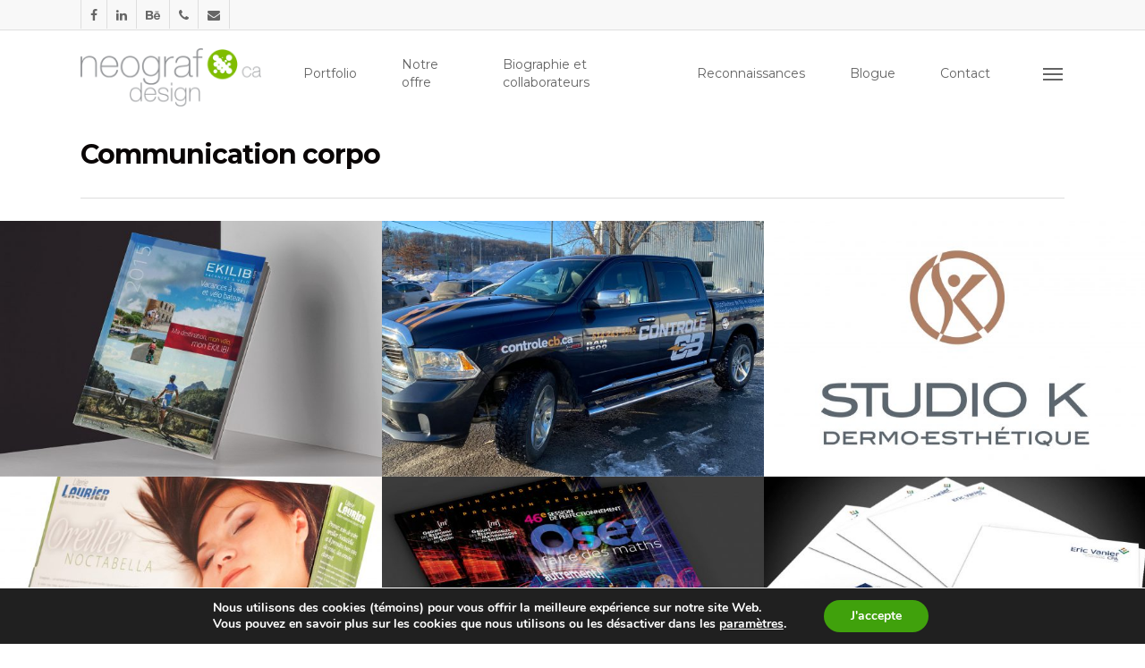

--- FILE ---
content_type: text/html; charset=UTF-8
request_url: https://www.neograf.ca/project-type/communication-corpo/
body_size: 16167
content:
<!DOCTYPE html>

<html lang="fr-CA" class="no-js">
<head>
	
	<meta charset="UTF-8">
	
	<meta name="viewport" content="width=device-width, initial-scale=1, maximum-scale=1, user-scalable=0" /><meta name='robots' content='index, follow, max-image-preview:large, max-snippet:-1, max-video-preview:-1' />
	<style>img:is([sizes="auto" i], [sizes^="auto," i]) { contain-intrinsic-size: 3000px 1500px }</style>
	
	<!-- This site is optimized with the Yoast SEO plugin v23.4 - https://yoast.com/wordpress/plugins/seo/ -->
	<title>Communication corpo Archives &#8226; Neograf Design</title>
	<link rel="canonical" href="https://www.neograf.ca/project-type/communication-corpo/" />
	<link rel="next" href="https://www.neograf.ca/project-type/communication-corpo/page/2/" />
	<meta property="og:locale" content="fr_CA" />
	<meta property="og:type" content="article" />
	<meta property="og:title" content="Communication corpo Archives &#8226; Neograf Design" />
	<meta property="og:url" content="https://www.neograf.ca/project-type/communication-corpo/" />
	<meta property="og:site_name" content="Neograf Design" />
	<meta property="og:image" content="https://www.neograf.ca/wp-content/uploads/2020/10/logo-fb.png" />
	<meta property="og:image:width" content="1200" />
	<meta property="og:image:height" content="630" />
	<meta property="og:image:type" content="image/png" />
	<meta name="twitter:card" content="summary_large_image" />
	<script type="application/ld+json" class="yoast-schema-graph">{"@context":"https://schema.org","@graph":[{"@type":"CollectionPage","@id":"https://www.neograf.ca/project-type/communication-corpo/","url":"https://www.neograf.ca/project-type/communication-corpo/","name":"Communication corpo Archives &#8226; Neograf Design","isPartOf":{"@id":"https://www.neograf.ca/#website"},"primaryImageOfPage":{"@id":"https://www.neograf.ca/project-type/communication-corpo/#primaryimage"},"image":{"@id":"https://www.neograf.ca/project-type/communication-corpo/#primaryimage"},"thumbnailUrl":"https://www.neograf.ca/wp-content/uploads/2021/02/Ekilib-branding-imprime-brochure-scaled.jpg","breadcrumb":{"@id":"https://www.neograf.ca/project-type/communication-corpo/#breadcrumb"},"inLanguage":"fr-CA"},{"@type":"ImageObject","inLanguage":"fr-CA","@id":"https://www.neograf.ca/project-type/communication-corpo/#primaryimage","url":"https://www.neograf.ca/wp-content/uploads/2021/02/Ekilib-branding-imprime-brochure-scaled.jpg","contentUrl":"https://www.neograf.ca/wp-content/uploads/2021/02/Ekilib-branding-imprime-brochure-scaled.jpg","width":2560,"height":1440},{"@type":"BreadcrumbList","@id":"https://www.neograf.ca/project-type/communication-corpo/#breadcrumb","itemListElement":[{"@type":"ListItem","position":1,"name":"Accueil","item":"https://www.neograf.ca/"},{"@type":"ListItem","position":2,"name":"Communication corpo"}]},{"@type":"WebSite","@id":"https://www.neograf.ca/#website","url":"https://www.neograf.ca/","name":"Neograf Design","description":"Partenaire de votre imaginaire!","publisher":{"@id":"https://www.neograf.ca/#organization"},"potentialAction":[{"@type":"SearchAction","target":{"@type":"EntryPoint","urlTemplate":"https://www.neograf.ca/?s={search_term_string}"},"query-input":{"@type":"PropertyValueSpecification","valueRequired":true,"valueName":"search_term_string"}}],"inLanguage":"fr-CA"},{"@type":"Organization","@id":"https://www.neograf.ca/#organization","name":"Neograf Design","url":"https://www.neograf.ca/","logo":{"@type":"ImageObject","inLanguage":"fr-CA","@id":"https://www.neograf.ca/#/schema/logo/image/","url":"https://www.neograf.ca/wp-content/uploads/2020/01/neograf-logo.png","contentUrl":"https://www.neograf.ca/wp-content/uploads/2020/01/neograf-logo.png","width":434,"height":140,"caption":"Neograf Design"},"image":{"@id":"https://www.neograf.ca/#/schema/logo/image/"},"sameAs":["https://www.facebook.com/Neograf-Design-inc-124856650906478/","https://www.linkedin.com/in/neografdesign/"]}]}</script>
	<!-- / Yoast SEO plugin. -->


<link rel='dns-prefetch' href='//fonts.googleapis.com' />
<link rel="alternate" type="application/rss+xml" title="Neograf Design &raquo; Flux" href="https://www.neograf.ca/feed/" />
<link rel="alternate" type="application/rss+xml" title="Neograf Design &raquo; Flux des commentaires" href="https://www.neograf.ca/comments/feed/" />
<link rel="alternate" type="application/rss+xml" title="Flux pour Neograf Design &raquo; Communication corpo Project Category" href="https://www.neograf.ca/project-type/communication-corpo/feed/" />
<script type="text/javascript">
/* <![CDATA[ */
window._wpemojiSettings = {"baseUrl":"https:\/\/s.w.org\/images\/core\/emoji\/15.0.3\/72x72\/","ext":".png","svgUrl":"https:\/\/s.w.org\/images\/core\/emoji\/15.0.3\/svg\/","svgExt":".svg","source":{"concatemoji":"https:\/\/www.neograf.ca\/wp-includes\/js\/wp-emoji-release.min.js?ver=141a8c72544d29fa7b42bc6d4117a7c0"}};
/*! This file is auto-generated */
!function(i,n){var o,s,e;function c(e){try{var t={supportTests:e,timestamp:(new Date).valueOf()};sessionStorage.setItem(o,JSON.stringify(t))}catch(e){}}function p(e,t,n){e.clearRect(0,0,e.canvas.width,e.canvas.height),e.fillText(t,0,0);var t=new Uint32Array(e.getImageData(0,0,e.canvas.width,e.canvas.height).data),r=(e.clearRect(0,0,e.canvas.width,e.canvas.height),e.fillText(n,0,0),new Uint32Array(e.getImageData(0,0,e.canvas.width,e.canvas.height).data));return t.every(function(e,t){return e===r[t]})}function u(e,t,n){switch(t){case"flag":return n(e,"\ud83c\udff3\ufe0f\u200d\u26a7\ufe0f","\ud83c\udff3\ufe0f\u200b\u26a7\ufe0f")?!1:!n(e,"\ud83c\uddfa\ud83c\uddf3","\ud83c\uddfa\u200b\ud83c\uddf3")&&!n(e,"\ud83c\udff4\udb40\udc67\udb40\udc62\udb40\udc65\udb40\udc6e\udb40\udc67\udb40\udc7f","\ud83c\udff4\u200b\udb40\udc67\u200b\udb40\udc62\u200b\udb40\udc65\u200b\udb40\udc6e\u200b\udb40\udc67\u200b\udb40\udc7f");case"emoji":return!n(e,"\ud83d\udc26\u200d\u2b1b","\ud83d\udc26\u200b\u2b1b")}return!1}function f(e,t,n){var r="undefined"!=typeof WorkerGlobalScope&&self instanceof WorkerGlobalScope?new OffscreenCanvas(300,150):i.createElement("canvas"),a=r.getContext("2d",{willReadFrequently:!0}),o=(a.textBaseline="top",a.font="600 32px Arial",{});return e.forEach(function(e){o[e]=t(a,e,n)}),o}function t(e){var t=i.createElement("script");t.src=e,t.defer=!0,i.head.appendChild(t)}"undefined"!=typeof Promise&&(o="wpEmojiSettingsSupports",s=["flag","emoji"],n.supports={everything:!0,everythingExceptFlag:!0},e=new Promise(function(e){i.addEventListener("DOMContentLoaded",e,{once:!0})}),new Promise(function(t){var n=function(){try{var e=JSON.parse(sessionStorage.getItem(o));if("object"==typeof e&&"number"==typeof e.timestamp&&(new Date).valueOf()<e.timestamp+604800&&"object"==typeof e.supportTests)return e.supportTests}catch(e){}return null}();if(!n){if("undefined"!=typeof Worker&&"undefined"!=typeof OffscreenCanvas&&"undefined"!=typeof URL&&URL.createObjectURL&&"undefined"!=typeof Blob)try{var e="postMessage("+f.toString()+"("+[JSON.stringify(s),u.toString(),p.toString()].join(",")+"));",r=new Blob([e],{type:"text/javascript"}),a=new Worker(URL.createObjectURL(r),{name:"wpTestEmojiSupports"});return void(a.onmessage=function(e){c(n=e.data),a.terminate(),t(n)})}catch(e){}c(n=f(s,u,p))}t(n)}).then(function(e){for(var t in e)n.supports[t]=e[t],n.supports.everything=n.supports.everything&&n.supports[t],"flag"!==t&&(n.supports.everythingExceptFlag=n.supports.everythingExceptFlag&&n.supports[t]);n.supports.everythingExceptFlag=n.supports.everythingExceptFlag&&!n.supports.flag,n.DOMReady=!1,n.readyCallback=function(){n.DOMReady=!0}}).then(function(){return e}).then(function(){var e;n.supports.everything||(n.readyCallback(),(e=n.source||{}).concatemoji?t(e.concatemoji):e.wpemoji&&e.twemoji&&(t(e.twemoji),t(e.wpemoji)))}))}((window,document),window._wpemojiSettings);
/* ]]> */
</script>
<style id='wp-emoji-styles-inline-css' type='text/css'>

	img.wp-smiley, img.emoji {
		display: inline !important;
		border: none !important;
		box-shadow: none !important;
		height: 1em !important;
		width: 1em !important;
		margin: 0 0.07em !important;
		vertical-align: -0.1em !important;
		background: none !important;
		padding: 0 !important;
	}
</style>
<link rel='stylesheet' id='wp-block-library-css' href='https://www.neograf.ca/wp-includes/css/dist/block-library/style.min.css?ver=141a8c72544d29fa7b42bc6d4117a7c0' type='text/css' media='all' />
<style id='classic-theme-styles-inline-css' type='text/css'>
/*! This file is auto-generated */
.wp-block-button__link{color:#fff;background-color:#32373c;border-radius:9999px;box-shadow:none;text-decoration:none;padding:calc(.667em + 2px) calc(1.333em + 2px);font-size:1.125em}.wp-block-file__button{background:#32373c;color:#fff;text-decoration:none}
</style>
<style id='global-styles-inline-css' type='text/css'>
:root{--wp--preset--aspect-ratio--square: 1;--wp--preset--aspect-ratio--4-3: 4/3;--wp--preset--aspect-ratio--3-4: 3/4;--wp--preset--aspect-ratio--3-2: 3/2;--wp--preset--aspect-ratio--2-3: 2/3;--wp--preset--aspect-ratio--16-9: 16/9;--wp--preset--aspect-ratio--9-16: 9/16;--wp--preset--color--black: #000000;--wp--preset--color--cyan-bluish-gray: #abb8c3;--wp--preset--color--white: #ffffff;--wp--preset--color--pale-pink: #f78da7;--wp--preset--color--vivid-red: #cf2e2e;--wp--preset--color--luminous-vivid-orange: #ff6900;--wp--preset--color--luminous-vivid-amber: #fcb900;--wp--preset--color--light-green-cyan: #7bdcb5;--wp--preset--color--vivid-green-cyan: #00d084;--wp--preset--color--pale-cyan-blue: #8ed1fc;--wp--preset--color--vivid-cyan-blue: #0693e3;--wp--preset--color--vivid-purple: #9b51e0;--wp--preset--gradient--vivid-cyan-blue-to-vivid-purple: linear-gradient(135deg,rgba(6,147,227,1) 0%,rgb(155,81,224) 100%);--wp--preset--gradient--light-green-cyan-to-vivid-green-cyan: linear-gradient(135deg,rgb(122,220,180) 0%,rgb(0,208,130) 100%);--wp--preset--gradient--luminous-vivid-amber-to-luminous-vivid-orange: linear-gradient(135deg,rgba(252,185,0,1) 0%,rgba(255,105,0,1) 100%);--wp--preset--gradient--luminous-vivid-orange-to-vivid-red: linear-gradient(135deg,rgba(255,105,0,1) 0%,rgb(207,46,46) 100%);--wp--preset--gradient--very-light-gray-to-cyan-bluish-gray: linear-gradient(135deg,rgb(238,238,238) 0%,rgb(169,184,195) 100%);--wp--preset--gradient--cool-to-warm-spectrum: linear-gradient(135deg,rgb(74,234,220) 0%,rgb(151,120,209) 20%,rgb(207,42,186) 40%,rgb(238,44,130) 60%,rgb(251,105,98) 80%,rgb(254,248,76) 100%);--wp--preset--gradient--blush-light-purple: linear-gradient(135deg,rgb(255,206,236) 0%,rgb(152,150,240) 100%);--wp--preset--gradient--blush-bordeaux: linear-gradient(135deg,rgb(254,205,165) 0%,rgb(254,45,45) 50%,rgb(107,0,62) 100%);--wp--preset--gradient--luminous-dusk: linear-gradient(135deg,rgb(255,203,112) 0%,rgb(199,81,192) 50%,rgb(65,88,208) 100%);--wp--preset--gradient--pale-ocean: linear-gradient(135deg,rgb(255,245,203) 0%,rgb(182,227,212) 50%,rgb(51,167,181) 100%);--wp--preset--gradient--electric-grass: linear-gradient(135deg,rgb(202,248,128) 0%,rgb(113,206,126) 100%);--wp--preset--gradient--midnight: linear-gradient(135deg,rgb(2,3,129) 0%,rgb(40,116,252) 100%);--wp--preset--font-size--small: 13px;--wp--preset--font-size--medium: 20px;--wp--preset--font-size--large: 36px;--wp--preset--font-size--x-large: 42px;--wp--preset--spacing--20: 0.44rem;--wp--preset--spacing--30: 0.67rem;--wp--preset--spacing--40: 1rem;--wp--preset--spacing--50: 1.5rem;--wp--preset--spacing--60: 2.25rem;--wp--preset--spacing--70: 3.38rem;--wp--preset--spacing--80: 5.06rem;--wp--preset--shadow--natural: 6px 6px 9px rgba(0, 0, 0, 0.2);--wp--preset--shadow--deep: 12px 12px 50px rgba(0, 0, 0, 0.4);--wp--preset--shadow--sharp: 6px 6px 0px rgba(0, 0, 0, 0.2);--wp--preset--shadow--outlined: 6px 6px 0px -3px rgba(255, 255, 255, 1), 6px 6px rgba(0, 0, 0, 1);--wp--preset--shadow--crisp: 6px 6px 0px rgba(0, 0, 0, 1);}:where(.is-layout-flex){gap: 0.5em;}:where(.is-layout-grid){gap: 0.5em;}body .is-layout-flex{display: flex;}.is-layout-flex{flex-wrap: wrap;align-items: center;}.is-layout-flex > :is(*, div){margin: 0;}body .is-layout-grid{display: grid;}.is-layout-grid > :is(*, div){margin: 0;}:where(.wp-block-columns.is-layout-flex){gap: 2em;}:where(.wp-block-columns.is-layout-grid){gap: 2em;}:where(.wp-block-post-template.is-layout-flex){gap: 1.25em;}:where(.wp-block-post-template.is-layout-grid){gap: 1.25em;}.has-black-color{color: var(--wp--preset--color--black) !important;}.has-cyan-bluish-gray-color{color: var(--wp--preset--color--cyan-bluish-gray) !important;}.has-white-color{color: var(--wp--preset--color--white) !important;}.has-pale-pink-color{color: var(--wp--preset--color--pale-pink) !important;}.has-vivid-red-color{color: var(--wp--preset--color--vivid-red) !important;}.has-luminous-vivid-orange-color{color: var(--wp--preset--color--luminous-vivid-orange) !important;}.has-luminous-vivid-amber-color{color: var(--wp--preset--color--luminous-vivid-amber) !important;}.has-light-green-cyan-color{color: var(--wp--preset--color--light-green-cyan) !important;}.has-vivid-green-cyan-color{color: var(--wp--preset--color--vivid-green-cyan) !important;}.has-pale-cyan-blue-color{color: var(--wp--preset--color--pale-cyan-blue) !important;}.has-vivid-cyan-blue-color{color: var(--wp--preset--color--vivid-cyan-blue) !important;}.has-vivid-purple-color{color: var(--wp--preset--color--vivid-purple) !important;}.has-black-background-color{background-color: var(--wp--preset--color--black) !important;}.has-cyan-bluish-gray-background-color{background-color: var(--wp--preset--color--cyan-bluish-gray) !important;}.has-white-background-color{background-color: var(--wp--preset--color--white) !important;}.has-pale-pink-background-color{background-color: var(--wp--preset--color--pale-pink) !important;}.has-vivid-red-background-color{background-color: var(--wp--preset--color--vivid-red) !important;}.has-luminous-vivid-orange-background-color{background-color: var(--wp--preset--color--luminous-vivid-orange) !important;}.has-luminous-vivid-amber-background-color{background-color: var(--wp--preset--color--luminous-vivid-amber) !important;}.has-light-green-cyan-background-color{background-color: var(--wp--preset--color--light-green-cyan) !important;}.has-vivid-green-cyan-background-color{background-color: var(--wp--preset--color--vivid-green-cyan) !important;}.has-pale-cyan-blue-background-color{background-color: var(--wp--preset--color--pale-cyan-blue) !important;}.has-vivid-cyan-blue-background-color{background-color: var(--wp--preset--color--vivid-cyan-blue) !important;}.has-vivid-purple-background-color{background-color: var(--wp--preset--color--vivid-purple) !important;}.has-black-border-color{border-color: var(--wp--preset--color--black) !important;}.has-cyan-bluish-gray-border-color{border-color: var(--wp--preset--color--cyan-bluish-gray) !important;}.has-white-border-color{border-color: var(--wp--preset--color--white) !important;}.has-pale-pink-border-color{border-color: var(--wp--preset--color--pale-pink) !important;}.has-vivid-red-border-color{border-color: var(--wp--preset--color--vivid-red) !important;}.has-luminous-vivid-orange-border-color{border-color: var(--wp--preset--color--luminous-vivid-orange) !important;}.has-luminous-vivid-amber-border-color{border-color: var(--wp--preset--color--luminous-vivid-amber) !important;}.has-light-green-cyan-border-color{border-color: var(--wp--preset--color--light-green-cyan) !important;}.has-vivid-green-cyan-border-color{border-color: var(--wp--preset--color--vivid-green-cyan) !important;}.has-pale-cyan-blue-border-color{border-color: var(--wp--preset--color--pale-cyan-blue) !important;}.has-vivid-cyan-blue-border-color{border-color: var(--wp--preset--color--vivid-cyan-blue) !important;}.has-vivid-purple-border-color{border-color: var(--wp--preset--color--vivid-purple) !important;}.has-vivid-cyan-blue-to-vivid-purple-gradient-background{background: var(--wp--preset--gradient--vivid-cyan-blue-to-vivid-purple) !important;}.has-light-green-cyan-to-vivid-green-cyan-gradient-background{background: var(--wp--preset--gradient--light-green-cyan-to-vivid-green-cyan) !important;}.has-luminous-vivid-amber-to-luminous-vivid-orange-gradient-background{background: var(--wp--preset--gradient--luminous-vivid-amber-to-luminous-vivid-orange) !important;}.has-luminous-vivid-orange-to-vivid-red-gradient-background{background: var(--wp--preset--gradient--luminous-vivid-orange-to-vivid-red) !important;}.has-very-light-gray-to-cyan-bluish-gray-gradient-background{background: var(--wp--preset--gradient--very-light-gray-to-cyan-bluish-gray) !important;}.has-cool-to-warm-spectrum-gradient-background{background: var(--wp--preset--gradient--cool-to-warm-spectrum) !important;}.has-blush-light-purple-gradient-background{background: var(--wp--preset--gradient--blush-light-purple) !important;}.has-blush-bordeaux-gradient-background{background: var(--wp--preset--gradient--blush-bordeaux) !important;}.has-luminous-dusk-gradient-background{background: var(--wp--preset--gradient--luminous-dusk) !important;}.has-pale-ocean-gradient-background{background: var(--wp--preset--gradient--pale-ocean) !important;}.has-electric-grass-gradient-background{background: var(--wp--preset--gradient--electric-grass) !important;}.has-midnight-gradient-background{background: var(--wp--preset--gradient--midnight) !important;}.has-small-font-size{font-size: var(--wp--preset--font-size--small) !important;}.has-medium-font-size{font-size: var(--wp--preset--font-size--medium) !important;}.has-large-font-size{font-size: var(--wp--preset--font-size--large) !important;}.has-x-large-font-size{font-size: var(--wp--preset--font-size--x-large) !important;}
:where(.wp-block-post-template.is-layout-flex){gap: 1.25em;}:where(.wp-block-post-template.is-layout-grid){gap: 1.25em;}
:where(.wp-block-columns.is-layout-flex){gap: 2em;}:where(.wp-block-columns.is-layout-grid){gap: 2em;}
:root :where(.wp-block-pullquote){font-size: 1.5em;line-height: 1.6;}
</style>
<link rel='stylesheet' id='contact-form-7-css' href='https://www.neograf.ca/wp-content/plugins/contact-form-7/includes/css/styles.css?ver=5.8' type='text/css' media='all' />
<link rel='stylesheet' id='nectar-slider-css' href='https://www.neograf.ca/wp-content/plugins/salient-nectar-slider/css/nectar-slider.css?ver=1.4' type='text/css' media='all' />
<link rel='stylesheet' id='nectar-portfolio-css' href='https://www.neograf.ca/wp-content/plugins/salient-portfolio/css/portfolio.css?ver=1.4' type='text/css' media='all' />
<link rel='stylesheet' id='salient-social-css' href='https://www.neograf.ca/wp-content/plugins/salient-social/css/style.css?ver=1.1' type='text/css' media='all' />
<style id='salient-social-inline-css' type='text/css'>

  .sharing-default-minimal .nectar-love.loved,
  body .nectar-social[data-color-override="override"].fixed > a:before, 
  body .nectar-social[data-color-override="override"].fixed .nectar-social-inner a,
  .sharing-default-minimal .nectar-social[data-color-override="override"] .nectar-social-inner a:hover {
    background-color: #81bd41;
  }
  .nectar-social.hover .nectar-love.loved,
  .nectar-social.hover > .nectar-love-button a:hover,
  .nectar-social[data-color-override="override"].hover > div a:hover,
  #single-below-header .nectar-social[data-color-override="override"].hover > div a:hover,
  .nectar-social[data-color-override="override"].hover .share-btn:hover,
  .sharing-default-minimal .nectar-social[data-color-override="override"] .nectar-social-inner a {
    border-color: #81bd41;
  }
  #single-below-header .nectar-social.hover .nectar-love.loved i,
  #single-below-header .nectar-social.hover[data-color-override="override"] a:hover,
  #single-below-header .nectar-social.hover[data-color-override="override"] a:hover i,
  #single-below-header .nectar-social.hover .nectar-love-button a:hover i,
  .nectar-love:hover i,
  .hover .nectar-love:hover .total_loves,
  .nectar-love.loved i,
  .nectar-social.hover .nectar-love.loved .total_loves,
  .nectar-social.hover .share-btn:hover, 
  .nectar-social[data-color-override="override"].hover .nectar-social-inner a:hover,
  .nectar-social[data-color-override="override"].hover > div:hover span,
  .sharing-default-minimal .nectar-social[data-color-override="override"] .nectar-social-inner a:not(:hover) i,
  .sharing-default-minimal .nectar-social[data-color-override="override"] .nectar-social-inner a:not(:hover) {
    color: #81bd41;
  }
</style>
<link rel='stylesheet' id='ppress-frontend-css' href='https://www.neograf.ca/wp-content/plugins/wp-user-avatar/assets/css/frontend.min.css?ver=4.13.4' type='text/css' media='all' />
<link rel='stylesheet' id='ppress-flatpickr-css' href='https://www.neograf.ca/wp-content/plugins/wp-user-avatar/assets/flatpickr/flatpickr.min.css?ver=4.13.4' type='text/css' media='all' />
<link rel='stylesheet' id='ppress-select2-css' href='https://www.neograf.ca/wp-content/plugins/wp-user-avatar/assets/select2/select2.min.css?ver=141a8c72544d29fa7b42bc6d4117a7c0' type='text/css' media='all' />
<link rel='stylesheet' id='font-awesome-css' href='https://www.neograf.ca/wp-content/themes/salient/css/font-awesome.min.css?ver=4.6.4' type='text/css' media='all' />
<link rel='stylesheet' id='salient-grid-system-css' href='https://www.neograf.ca/wp-content/themes/salient/css/grid-system.css?ver=11.0.4' type='text/css' media='all' />
<link rel='stylesheet' id='main-styles-css' href='https://www.neograf.ca/wp-content/themes/salient/css/style.css?ver=11.0.4' type='text/css' media='all' />
<style id='main-styles-inline-css' type='text/css'>
html:not(.page-trans-loaded) { background-color: #ffffff; }
</style>
<link rel='stylesheet' id='nectar-header-secondary-nav-css' href='https://www.neograf.ca/wp-content/themes/salient/css/header/header-secondary-nav.css?ver=11.0.4' type='text/css' media='all' />
<link rel='stylesheet' id='nectar-header-perma-transparent-css' href='https://www.neograf.ca/wp-content/themes/salient/css/header/header-perma-transparent.css?ver=11.0.4' type='text/css' media='all' />
<link rel='stylesheet' id='nectar-ocm-fullscreen-css' href='https://www.neograf.ca/wp-content/themes/salient/css/off-canvas/fullscreen.css?ver=11.0.4' type='text/css' media='all' />
<link rel='stylesheet' id='magnific-css' href='https://www.neograf.ca/wp-content/themes/salient/css/plugins/magnific.css?ver=8.6.0' type='text/css' media='all' />
<link rel='stylesheet' id='nectar_default_font_open_sans-css' href='https://fonts.googleapis.com/css?family=Open+Sans%3A300%2C400%2C600%2C700&#038;subset=latin%2Clatin-ext' type='text/css' media='all' />
<link rel='stylesheet' id='responsive-css' href='https://www.neograf.ca/wp-content/themes/salient/css/responsive.css?ver=11.0.4' type='text/css' media='all' />
<link rel='stylesheet' id='select2-css' href='https://www.neograf.ca/wp-content/themes/salient/css/plugins/select2.css?ver=6.2' type='text/css' media='all' />
<link rel='stylesheet' id='salient-child-style-css' href='https://www.neograf.ca/wp-content/themes/salient-child/style.css?ver=11.0.4' type='text/css' media='all' />
<link rel='stylesheet' id='skin-ascend-css' href='https://www.neograf.ca/wp-content/themes/salient/css/ascend.css?ver=11.0.4' type='text/css' media='all' />
<link rel='stylesheet' id='dynamic-css-css' href='https://www.neograf.ca/wp-content/themes/salient/css/salient-dynamic-styles.css?ver=39754' type='text/css' media='all' />
<style id='dynamic-css-inline-css' type='text/css'>
#page-header-bg h1,#page-header-bg .subheader,.nectar-box-roll .overlaid-content h1,.nectar-box-roll .overlaid-content .subheader,#page-header-bg #portfolio-nav a i,body .section-title #portfolio-nav a:hover i,.page-header-no-bg h1,.page-header-no-bg span,#page-header-bg #portfolio-nav a i,#page-header-bg span,#page-header-bg #single-below-header a:hover,#page-header-bg #single-below-header a:focus,#page-header-bg.fullscreen-header .author-section a{color:#0a0606!important;}body #page-header-bg .pinterest-share i,body #page-header-bg .facebook-share i,body #page-header-bg .linkedin-share i,body #page-header-bg .twitter-share i,body #page-header-bg .google-plus-share i,body #page-header-bg .icon-salient-heart,body #page-header-bg .icon-salient-heart-2{color:#0a0606;}body .section-title #portfolio-nav a:hover i{opacity:0.75;}.single #page-header-bg .blog-title #single-meta .nectar-social.hover > div a,.single #page-header-bg .blog-title #single-meta > div a,.single #page-header-bg .blog-title #single-meta ul .n-shortcode a,#page-header-bg .blog-title #single-meta .nectar-social.hover .share-btn{border-color:rgba(10,6,6,0.4);}.single #page-header-bg .blog-title #single-meta .nectar-social.hover > div a:hover,#page-header-bg .blog-title #single-meta .nectar-social.hover .share-btn:hover,.single #page-header-bg .blog-title #single-meta div > a:hover,.single #page-header-bg .blog-title #single-meta ul .n-shortcode a:hover,.single #page-header-bg .blog-title #single-meta ul li:not(.meta-share-count):hover > a{border-color:rgba(10,6,6,1);}.single #page-header-bg #single-meta div span,.single #page-header-bg #single-meta > div a,.single #page-header-bg #single-meta > div i{color:#0a0606!important;}.single #page-header-bg #single-meta ul .meta-share-count .nectar-social a i{color:rgba(10,6,6,0.7)!important;}.single #page-header-bg #single-meta ul .meta-share-count .nectar-social a:hover i{color:rgba(10,6,6,1)!important;}#header-space{background-color:#ffffff}@media only screen and (min-width:1000px){body #ajax-content-wrap.no-scroll{min-height:calc(100vh - 119px);height:calc(100vh - 119px)!important;}}@media only screen and (min-width:1000px){#page-header-wrap.fullscreen-header,#page-header-wrap.fullscreen-header #page-header-bg,html:not(.nectar-box-roll-loaded) .nectar-box-roll > #page-header-bg.fullscreen-header,.nectar_fullscreen_zoom_recent_projects,#nectar_fullscreen_rows:not(.afterLoaded) > div{height:calc(100vh - 118px);}.wpb_row.vc_row-o-full-height.top-level,.wpb_row.vc_row-o-full-height.top-level > .col.span_12{min-height:calc(100vh - 118px);}html:not(.nectar-box-roll-loaded) .nectar-box-roll > #page-header-bg.fullscreen-header{top:119px;}.nectar-slider-wrap[data-fullscreen="true"]:not(.loaded),.nectar-slider-wrap[data-fullscreen="true"]:not(.loaded) .swiper-container{height:calc(100vh - 117px)!important;}.admin-bar .nectar-slider-wrap[data-fullscreen="true"]:not(.loaded),.admin-bar .nectar-slider-wrap[data-fullscreen="true"]:not(.loaded) .swiper-container{height:calc(100vh - 117px - 32px)!important;}}
.page-header-no-bg {
    padding-bottom: 0;
    padding-top: 7% !important;
}
.page-header-no-bg .col.section-title h1 {
    font-family: Montserrat !important;
    letter-spacing: -1px !important;
    font-size: 30px !important;
    line-height: 30px !important;
    font-weight: 700 !important;
}
.page-header-no-bg .row .col.section-title {

    padding: 0 0 0px 0!important;
    border-bottom: 0px solid #ddd!important;
}
a#logo {
    padding-top: 10px !important;
}
div#ajax-content-wrap {
    margin-top: -5%;
}
.single-portfolio .project-title .container {
    display: none !important;
}
.single-portfolio #sidebar {
    margin-bottom: 8px;
    transition: none 0s;
}
.col.span_12.dark.left {
    min-height: auto !important;
}
.ascend #sidebar h4 {
    margin-bottom: 15px;
        color: #ffffff;
    font-weight: 600;
}
.widget_tag_cloud h4 {
    /*display: none;*/
}
#copyright .col.span_5 {
    width: 100%!important;
}
ul.menu li {
    padding-right: 0px!important;
}

/*body #slide-out-widget-area .inner .off-canvas-menu-container li a, body #slide-out-widget-area.fullscreen .inner .off-canvas-menu-container li a {
    text-shadow: 2px 2px 5px #000000!important;
}*/
#slide-out-widget-area.fullscreen .inner li a {
    opacity: 1!important;
}
#slide-out-widget-area.fullscreen, #slide-out-widget-area.fullscreen-alt {
    background-image: url(https://www.neograf.ca/back-bubble.png);
    background-repeat: no-repeat;
    background-position-x: 100%;
    background-position-y: 200px;
    background-color: #81bd41!important;
}
.portfolio-items .col .work-item.style-4 .work-info .bottom-meta {
    /* -webkit-transform: translateY(100%); */
    /* transform: translateY(100%); */
    background-color: #444444!important;
    /* transform: translateX(100%); */
    opacity: 0.9;
    -webkit-transform: perspective(600px) rotateX(90deg);
    transform: perspective(600px) rotateX(90deg);
    -webkit-transform-origin: center bottom 0;
    transform-origin: center bottom 0;
        transition: all 700ms ease 0s;
}
.portfolio-items .col h3 {
    font-size: 21px!important;
    line-height: 24px!important;
    color: #ffffff;
    padding-bottom: 6px;
}
.portfolio-items .work-item.style-4 .bottom-meta p {
    color: rgb(255, 255, 255, 1)!important;
}
.portfolio-items .col .work-item.style-4:hover img {
	-webkit-transform: translateY(0px)!important;
	transform: translateY(0px)!important;
	webkit-filter: blur(4px); /* Chrome, Safari, Opera */
    /*filter: grayscale(1);
  transition: 0.5s ease-in-out;*/
}
.portfolio-items .col p {
    font-family: News Cycle;
    text-transform: none!important;
    font-size: 15px!important;
    line-height: 15px;
    font-weight: 400!important;
}
.col.centered-text, .wpb_column.centered-text {
    text-align: left!important;
}
.portfolio-filters-inline .container > ul a, .portfolio-filters > ul a, .portfolio-filters > a span, .nectar-post-grid-filters a, .nectar-post-grid-filters h4 {
    font-family: News Cycle;
    text-transform: none!important;
    letter-spacing: 1px;
    font-size: 14px!important;
    line-height: 14px;
    font-weight: 700!important;
}
/*******MENU HORIZONTAL ANNEES *****/
ul#menu-annees-reconnaissances {
    display: inline-flex;
        font-weight: 700;
}
ul.menu li {
    padding-right: 23px!important;
}
h3#comments {
    font-size: 2em!important;
}
/******* MENU CATÉGORIES ********/
.portfolio-filters-inline {
    margin-top: 0;
    z-index: 100;
    height: auto;
    padding-top: 19px!important;
    padding-bottom: 10px!important;
    background-color: #252525!important;
    -webkit-backface-visibility: hidden;
}
/******* FORM ***/
input.wpcf7-form-control.wpcf7-quiz {
    width: 50px;
    padding: 8px;
}
span.wpcf7-not-valid-tip {
    color: #f00!important;
    font-size: 1em;
    font-weight: normal;
    display: block;
}
#footer-outer #copyright p {
    color: #000000;
    text-align: center!important;
}
.single-post #page-header-bg.fullscreen-header.bg-overlay:after {
    background: none repeat scroll 0 0 rgba(0,0,0,0.6);
}
.single:not(.material) #page-header-bg.fullscreen-header h1 {
    font-size: 3.5vw;
    line-height: 3.9vw;
    font-weight: 600;
}
.ascend .container-wrap #author-bio #author-info {
    width: 80%;
    margin: 0 auto;
    padding-left: 0;
}
.ascend .container-wrap #author-bio #author-info p {
    max-width: 100%;
    margin: 0 auto;
}
.ascend #author-bio .nectar-button {
    display: none;
}
</style>
<link rel='stylesheet' id='redux-google-fonts-salient_redux-css' href='https://fonts.googleapis.com/css?family=Montserrat%3A400%2C700%2C500%2C400italic%2C600%7CPlayfair+Display%3A400italic%7CNews+Cycle%3A700%2C400&#038;subset=latin-ext%2Clatin&#038;ver=1682080559' type='text/css' media='all' />
<link rel='stylesheet' id='moove_gdpr_frontend-css' href='https://www.neograf.ca/wp-content/plugins/gdpr-cookie-compliance/dist/styles/gdpr-main.css?ver=4.15.2' type='text/css' media='all' />
<style id='moove_gdpr_frontend-inline-css' type='text/css'>
#moove_gdpr_cookie_modal,#moove_gdpr_cookie_info_bar,.gdpr_cookie_settings_shortcode_content{font-family:Nunito,sans-serif}#moove_gdpr_save_popup_settings_button{background-color:#373737;color:#fff}#moove_gdpr_save_popup_settings_button:hover{background-color:#000}#moove_gdpr_cookie_info_bar .moove-gdpr-info-bar-container .moove-gdpr-info-bar-content a.mgbutton,#moove_gdpr_cookie_info_bar .moove-gdpr-info-bar-container .moove-gdpr-info-bar-content button.mgbutton{background-color:#40a10c}#moove_gdpr_cookie_modal .moove-gdpr-modal-content .moove-gdpr-modal-footer-content .moove-gdpr-button-holder a.mgbutton,#moove_gdpr_cookie_modal .moove-gdpr-modal-content .moove-gdpr-modal-footer-content .moove-gdpr-button-holder button.mgbutton,.gdpr_cookie_settings_shortcode_content .gdpr-shr-button.button-green{background-color:#40a10c;border-color:#40a10c}#moove_gdpr_cookie_modal .moove-gdpr-modal-content .moove-gdpr-modal-footer-content .moove-gdpr-button-holder a.mgbutton:hover,#moove_gdpr_cookie_modal .moove-gdpr-modal-content .moove-gdpr-modal-footer-content .moove-gdpr-button-holder button.mgbutton:hover,.gdpr_cookie_settings_shortcode_content .gdpr-shr-button.button-green:hover{background-color:#fff;color:#40a10c}#moove_gdpr_cookie_modal .moove-gdpr-modal-content .moove-gdpr-modal-close i,#moove_gdpr_cookie_modal .moove-gdpr-modal-content .moove-gdpr-modal-close span.gdpr-icon{background-color:#40a10c;border:1px solid #40a10c}#moove_gdpr_cookie_info_bar span.change-settings-button.focus-g,#moove_gdpr_cookie_info_bar span.change-settings-button:focus,#moove_gdpr_cookie_info_bar button.change-settings-button.focus-g,#moove_gdpr_cookie_info_bar button.change-settings-button:focus{-webkit-box-shadow:0 0 1px 3px #40a10c;-moz-box-shadow:0 0 1px 3px #40a10c;box-shadow:0 0 1px 3px #40a10c}#moove_gdpr_cookie_modal .moove-gdpr-modal-content .moove-gdpr-modal-close i:hover,#moove_gdpr_cookie_modal .moove-gdpr-modal-content .moove-gdpr-modal-close span.gdpr-icon:hover,#moove_gdpr_cookie_info_bar span[data-href]>u.change-settings-button{color:#40a10c}#moove_gdpr_cookie_modal .moove-gdpr-modal-content .moove-gdpr-modal-left-content #moove-gdpr-menu li.menu-item-selected a span.gdpr-icon,#moove_gdpr_cookie_modal .moove-gdpr-modal-content .moove-gdpr-modal-left-content #moove-gdpr-menu li.menu-item-selected button span.gdpr-icon{color:inherit}#moove_gdpr_cookie_modal .moove-gdpr-modal-content .moove-gdpr-modal-left-content #moove-gdpr-menu li a span.gdpr-icon,#moove_gdpr_cookie_modal .moove-gdpr-modal-content .moove-gdpr-modal-left-content #moove-gdpr-menu li button span.gdpr-icon{color:inherit}#moove_gdpr_cookie_modal .gdpr-acc-link{line-height:0;font-size:0;color:transparent;position:absolute}#moove_gdpr_cookie_modal .moove-gdpr-modal-content .moove-gdpr-modal-close:hover i,#moove_gdpr_cookie_modal .moove-gdpr-modal-content .moove-gdpr-modal-left-content #moove-gdpr-menu li a,#moove_gdpr_cookie_modal .moove-gdpr-modal-content .moove-gdpr-modal-left-content #moove-gdpr-menu li button,#moove_gdpr_cookie_modal .moove-gdpr-modal-content .moove-gdpr-modal-left-content #moove-gdpr-menu li button i,#moove_gdpr_cookie_modal .moove-gdpr-modal-content .moove-gdpr-modal-left-content #moove-gdpr-menu li a i,#moove_gdpr_cookie_modal .moove-gdpr-modal-content .moove-gdpr-tab-main .moove-gdpr-tab-main-content a:hover,#moove_gdpr_cookie_info_bar.moove-gdpr-dark-scheme .moove-gdpr-info-bar-container .moove-gdpr-info-bar-content a.mgbutton:hover,#moove_gdpr_cookie_info_bar.moove-gdpr-dark-scheme .moove-gdpr-info-bar-container .moove-gdpr-info-bar-content button.mgbutton:hover,#moove_gdpr_cookie_info_bar.moove-gdpr-dark-scheme .moove-gdpr-info-bar-container .moove-gdpr-info-bar-content a:hover,#moove_gdpr_cookie_info_bar.moove-gdpr-dark-scheme .moove-gdpr-info-bar-container .moove-gdpr-info-bar-content button:hover,#moove_gdpr_cookie_info_bar.moove-gdpr-dark-scheme .moove-gdpr-info-bar-container .moove-gdpr-info-bar-content span.change-settings-button:hover,#moove_gdpr_cookie_info_bar.moove-gdpr-dark-scheme .moove-gdpr-info-bar-container .moove-gdpr-info-bar-content button.change-settings-button:hover,#moove_gdpr_cookie_info_bar.moove-gdpr-dark-scheme .moove-gdpr-info-bar-container .moove-gdpr-info-bar-content u.change-settings-button:hover,#moove_gdpr_cookie_info_bar span[data-href]>u.change-settings-button,#moove_gdpr_cookie_info_bar.moove-gdpr-dark-scheme .moove-gdpr-info-bar-container .moove-gdpr-info-bar-content a.mgbutton.focus-g,#moove_gdpr_cookie_info_bar.moove-gdpr-dark-scheme .moove-gdpr-info-bar-container .moove-gdpr-info-bar-content button.mgbutton.focus-g,#moove_gdpr_cookie_info_bar.moove-gdpr-dark-scheme .moove-gdpr-info-bar-container .moove-gdpr-info-bar-content a.focus-g,#moove_gdpr_cookie_info_bar.moove-gdpr-dark-scheme .moove-gdpr-info-bar-container .moove-gdpr-info-bar-content button.focus-g,#moove_gdpr_cookie_info_bar.moove-gdpr-dark-scheme .moove-gdpr-info-bar-container .moove-gdpr-info-bar-content a.mgbutton:focus,#moove_gdpr_cookie_info_bar.moove-gdpr-dark-scheme .moove-gdpr-info-bar-container .moove-gdpr-info-bar-content button.mgbutton:focus,#moove_gdpr_cookie_info_bar.moove-gdpr-dark-scheme .moove-gdpr-info-bar-container .moove-gdpr-info-bar-content a:focus,#moove_gdpr_cookie_info_bar.moove-gdpr-dark-scheme .moove-gdpr-info-bar-container .moove-gdpr-info-bar-content button:focus,#moove_gdpr_cookie_info_bar.moove-gdpr-dark-scheme .moove-gdpr-info-bar-container .moove-gdpr-info-bar-content span.change-settings-button.focus-g,span.change-settings-button:focus,button.change-settings-button.focus-g,button.change-settings-button:focus,#moove_gdpr_cookie_info_bar.moove-gdpr-dark-scheme .moove-gdpr-info-bar-container .moove-gdpr-info-bar-content u.change-settings-button.focus-g,#moove_gdpr_cookie_info_bar.moove-gdpr-dark-scheme .moove-gdpr-info-bar-container .moove-gdpr-info-bar-content u.change-settings-button:focus{color:#40a10c}#moove_gdpr_cookie_modal.gdpr_lightbox-hide{display:none}
</style>
<script type="text/javascript" src="https://www.neograf.ca/wp-includes/js/jquery/jquery.min.js?ver=3.7.1" id="jquery-core-js"></script>
<script type="text/javascript" src="https://www.neograf.ca/wp-includes/js/jquery/jquery-migrate.min.js?ver=3.4.1" id="jquery-migrate-js"></script>
<script type="text/javascript" src="https://www.neograf.ca/wp-content/plugins/wp-user-avatar/assets/flatpickr/flatpickr.min.js?ver=4.13.4" id="ppress-flatpickr-js"></script>
<script type="text/javascript" src="https://www.neograf.ca/wp-content/plugins/wp-user-avatar/assets/select2/select2.min.js?ver=4.13.4" id="ppress-select2-js"></script>
<link rel="https://api.w.org/" href="https://www.neograf.ca/wp-json/" /><script type="text/javascript"> var root = document.getElementsByTagName( "html" )[0]; root.setAttribute( "class", "js" ); </script><!-- Google tag (gtag.js) -->
<script async src="https://www.googletagmanager.com/gtag/js?id=G-ZD2B1752BK"></script>
<script>
  window.dataLayer = window.dataLayer || [];
  function gtag(){dataLayer.push(arguments);}
  gtag('js', new Date());

  gtag('config', 'G-ZD2B1752BK');
</script>
<!-- Google tag (gtag.js) -->
<script async src="https://www.googletagmanager.com/gtag/js?id=UA-252833626-1"></script>
<script>
  window.dataLayer = window.dataLayer || [];
  function gtag(){dataLayer.push(arguments);}
  gtag('js', new Date());

  gtag('config', 'UA-252833626-1');
</script>
<style type="text/css">.recentcomments a{display:inline !important;padding:0 !important;margin:0 !important;}</style><meta name="generator" content="Powered by WPBakery Page Builder - drag and drop page builder for WordPress."/>
<link rel="icon" href="https://www.neograf.ca/wp-content/uploads/2020/01/cropped-favicon-96x96-1-32x32.png" sizes="32x32" />
<link rel="icon" href="https://www.neograf.ca/wp-content/uploads/2020/01/cropped-favicon-96x96-1-192x192.png" sizes="192x192" />
<link rel="apple-touch-icon" href="https://www.neograf.ca/wp-content/uploads/2020/01/cropped-favicon-96x96-1-180x180.png" />
<meta name="msapplication-TileImage" content="https://www.neograf.ca/wp-content/uploads/2020/01/cropped-favicon-96x96-1-270x270.png" />
<noscript><style> .wpb_animate_when_almost_visible { opacity: 1; }</style></noscript>	
</head>


<body data-rsssl=1 class="archive tax-project-type term-communication-corpo term-49 nectar-auto-lightbox ascend wpb-js-composer js-comp-ver-6.1 vc_responsive" data-footer-reveal="1" data-footer-reveal-shadow="large" data-header-format="default" data-body-border="off" data-boxed-style="" data-header-breakpoint="1000" data-dropdown-style="minimal" data-cae="linear" data-cad="650" data-megamenu-width="contained" data-aie="none" data-ls="magnific" data-apte="standard" data-hhun="0" data-fancy-form-rcs="1" data-form-style="minimal" data-form-submit="regular" data-is="minimal" data-button-style="rounded" data-user-account-button="false" data-flex-cols="true" data-col-gap="default" data-header-inherit-rc="false" data-header-search="false" data-animated-anchors="true" data-ajax-transitions="true" data-full-width-header="false" data-slide-out-widget-area="true" data-slide-out-widget-area-style="fullscreen" data-user-set-ocm="1" data-loading-animation="spin" data-bg-header="false" data-responsive="1" data-ext-responsive="true" data-header-resize="1" data-header-color="custom" data-cart="false" data-remove-m-parallax="" data-remove-m-video-bgs="" data-force-header-trans-color="dark" data-smooth-scrolling="0" data-permanent-transparent="false" >
	
	<script type="text/javascript"> if(navigator.userAgent.match(/(Android|iPod|iPhone|iPad|BlackBerry|IEMobile|Opera Mini)/)) { document.body.className += " using-mobile-browser "; } </script><div id="ajax-loading-screen" data-disable-mobile="1" data-disable-fade-on-click="0" data-effect="standard" data-method="standard"><div class="loading-icon spin"></div></div>	
	<div id="header-space"  data-header-mobile-fixed='1'></div> 
	
		
	<div id="header-outer" data-has-menu="true" data-has-buttons="yes" data-using-pr-menu="false" data-mobile-fixed="1" data-ptnm="false" data-lhe="default" data-user-set-bg="#ffffff" data-format="default" data-permanent-transparent="false" data-megamenu-rt="0" data-remove-fixed="0" data-header-resize="1" data-cart="false" data-transparency-option="0" data-box-shadow="none" data-shrink-num="30" data-using-secondary="1" data-using-logo="1" data-logo-height="65" data-m-logo-height="50" data-padding="10" data-full-width="false" data-condense="false" >
		
			
	<div id="header-secondary-outer" class="default" data-mobile="default" data-remove-fixed="0" data-lhe="default" data-secondary-text="false" data-full-width="false" data-mobile-fixed="1" data-permanent-transparent="false" >
		<div class="container">
			<nav>
				<ul id="social"><li><a target="_blank" href="https://www.facebook.com/Neograf-Design-inc-124856650906478/"><i class="fa fa-facebook"></i> </a></li><li><a target="_blank" href="https://www.linkedin.com/in/neografdesign/"><i class="fa fa-linkedin"></i> </a></li><li><a target="_blank" href="https://www.behance.net/NeografDesign"><i class="fa fa-behance"></i> </a></li><li><a  href="tel:+14504714980"><i class="fa fa-phone"></i> </a></li><li><a  href="mailto:concept@neograf.ca"><i class="fa fa-envelope"></i> </a></li></ul>				
			</nav>
		</div>
	</div>
	

<header id="top">
	<div class="container">
		<div class="row">
			<div class="col span_3">
				<a id="logo" href="https://www.neograf.ca" data-supplied-ml-starting-dark="false" data-supplied-ml-starting="false" data-supplied-ml="false" >
					<img class="stnd default-logo dark-version" alt="Neograf Design" src="https://www.neograf.ca/wp-content/uploads/2020/01/neograf-logo.png" srcset="https://www.neograf.ca/wp-content/uploads/2020/01/neograf-logo.png 1x, https://www.neograf.ca/wp-content/uploads/2020/01/neograf-logo.png 2x" /><img class="starting-logo default-logo"  alt="Neograf Design" src="https://www.neograf.ca/wp-content/uploads/2020/01/neograf-logo.png" srcset="https://www.neograf.ca/wp-content/uploads/2020/01/neograf-logo.png 1x, https://www.neograf.ca/wp-content/uploads/2020/01/neograf-logo.png 2x" /> 
				</a>
				
							</div><!--/span_3-->
			
			<div class="col span_9 col_last">
									<div class="slide-out-widget-area-toggle mobile-icon fullscreen" data-icon-animation="simple-transform">
						<div> <a href="#sidewidgetarea" aria-label="Navigation Menu" aria-expanded="false" class="closed">
							<span aria-hidden="true"> <i class="lines-button x2"> <i class="lines"></i> </i> </span>
						</a></div> 
					</div>
								
									
					<nav>
						
						<ul class="sf-menu">	
							<li id="menu-item-5966" class="menu-item menu-item-type-post_type menu-item-object-page menu-item-home menu-item-5966"><a href="https://www.neograf.ca/">Portfolio</a></li>
<li id="menu-item-6069" class="menu-item menu-item-type-post_type menu-item-object-page menu-item-6069"><a href="https://www.neograf.ca/notre-offre/">Notre offre</a></li>
<li id="menu-item-6059" class="menu-item menu-item-type-post_type menu-item-object-page menu-item-6059"><a href="https://www.neograf.ca/biographie-et-collaborateurs/">Biographie et collaborateurs</a></li>
<li id="menu-item-6168" class="menu-item menu-item-type-post_type menu-item-object-page menu-item-6168"><a href="https://www.neograf.ca/reconnaissances/">Reconnaissances</a></li>
<li id="menu-item-6569" class="menu-item menu-item-type-post_type menu-item-object-page menu-item-6569"><a href="https://www.neograf.ca/blogue/">Blogue</a></li>
<li id="menu-item-6333" class="menu-item menu-item-type-post_type menu-item-object-page menu-item-6333"><a href="https://www.neograf.ca/contact/">Contact</a></li>
						</ul>
						

													<ul class="buttons sf-menu" data-user-set-ocm="1">
								
								<li class="slide-out-widget-area-toggle" data-icon-animation="simple-transform"><div> <a href="#sidewidgetarea" aria-label="Navigation Menu" aria-expanded="false" class="closed"> <span aria-hidden="true"> <i class="lines-button x2"> <i class="lines"></i> </i> </span> </a> </div></li>								
							</ul>
												
					</nav>
					
										
				</div><!--/span_9-->
				
								
			</div><!--/row-->
					</div><!--/container-->
	</header>
		
	</div>
	
	
<div id="search-outer" class="nectar">
	<div id="search">
		<div class="container">
			 <div id="search-box">
				 <div class="inner-wrap">
					 <div class="col span_12">
						  <form role="search" action="https://www.neograf.ca/" method="GET">
															<input type="text" name="s"  value="Start Typing..." data-placeholder="Start Typing..." />
															
						<span><i>Press enter to begin your search</i></span>						</form>
					</div><!--/span_12-->
				</div><!--/inner-wrap-->
			 </div><!--/search-box-->
			 <div id="close"><a href="#">
				<span class="icon-salient-x" aria-hidden="true"></span>				 </a></div>
		 </div><!--/container-->
	</div><!--/search-->
</div><!--/search-outer-->
	
	<div id="ajax-content-wrap">
		
		<div class="blurred-wrap">

 <div class="row page-header-no-bg">
		<div class="container">	
			<div class="col span_12 section-title">
				
				<h1>
				Communication corpo				</h1>

			</div>
		</div>
	</div>



<div class="container-wrap">
	
	<div class="container main-content" data-col-num="cols-elastic">

		<div class="portfolio-wrap 
				">
			
		<span class="portfolio-loading"></span>
		
		<div id="portfolio" class="row portfolio-items no-masonry "  data-categories-to-show="" data-starting-filter=""  data-gutter="default" data-masonry-type="photography" data-ps="4" data-col-num="elastic">
							
				<div class="col elastic-portfolio-item  element" data-project-cat="image-de-marque communication-corpo projets-speciaux " data-default-color="true" data-title-color="" data-subtitle-color="#b5e2ef">
					
					<div class="inner-wrap animated" data-animation="fade_in">

											
							<div class="work-item style-4">
				
								<img width="600" height="403" src="https://www.neograf.ca/wp-content/uploads/2021/02/Ekilib-branding-imprime-brochure-600x403.jpg" class="attachment-portfolio-thumb size-portfolio-thumb wp-post-image" alt="" title="" decoding="async" fetchpriority="high" srcset="https://www.neograf.ca/wp-content/uploads/2021/02/Ekilib-branding-imprime-brochure-600x403.jpg 600w, https://www.neograf.ca/wp-content/uploads/2021/02/Ekilib-branding-imprime-brochure-900x604.jpg 900w, https://www.neograf.ca/wp-content/uploads/2021/02/Ekilib-branding-imprime-brochure-400x269.jpg 400w" sizes="(max-width: 600px) 100vw, 600px" />
								<div class="work-info">
									
									<a href="https://www.neograf.ca/portfolio/ekilib-a-pied-ou-a-velo/"></a>
									
									<div class="bottom-meta">
										<h3>Ekilib voyages à pied ou à vélo </h3> 
										<p>Image de marque • Communication corpo </p>									</div><!--/bottom-meta-->
									
								</div>
								
							</div><!--work-item-->
				
													
						
						
				</div><!--/inner-->

				</div><!--/col-->
				
							
				<div class="col elastic-portfolio-item  element" data-project-cat="image-de-marque communication-corpo projets-speciaux " data-default-color="true" data-title-color="" data-subtitle-color="#b5e2ef">
					
					<div class="inner-wrap animated" data-animation="fade_in">

											
							<div class="work-item style-4">
				
								<img width="600" height="403" src="https://www.neograf.ca/wp-content/uploads/2021/02/ControleCB-affichage-vehicule3-600x403.jpg" class="attachment-portfolio-thumb size-portfolio-thumb wp-post-image" alt="" title="" decoding="async" srcset="https://www.neograf.ca/wp-content/uploads/2021/02/ControleCB-affichage-vehicule3-600x403.jpg 600w, https://www.neograf.ca/wp-content/uploads/2021/02/ControleCB-affichage-vehicule3-900x604.jpg 900w, https://www.neograf.ca/wp-content/uploads/2021/02/ControleCB-affichage-vehicule3-400x269.jpg 400w" sizes="(max-width: 600px) 100vw, 600px" />
								<div class="work-info">
									
									<a href="https://www.neograf.ca/portfolio/controle-cb/"></a>
									
									<div class="bottom-meta">
										<h3>Contrôle CB </h3> 
										<p>Image de marque • Communication corpo • Habillage de véhicule  </p>									</div><!--/bottom-meta-->
									
								</div>
								
							</div><!--work-item-->
				
													
						
						
				</div><!--/inner-->

				</div><!--/col-->
				
							
				<div class="col elastic-portfolio-item  element" data-project-cat="image-de-marque communication-corpo projets-speciaux " data-default-color="true" data-title-color="" data-subtitle-color="#b5e2ef">
					
					<div class="inner-wrap animated" data-animation="fade_in">

											
							<div class="work-item style-4">
				
								<img width="600" height="403" src="https://www.neograf.ca/wp-content/uploads/2021/02/StudioK-branding-logo1-600x403.jpg" class="attachment-portfolio-thumb size-portfolio-thumb wp-post-image" alt="" title="" decoding="async" srcset="https://www.neograf.ca/wp-content/uploads/2021/02/StudioK-branding-logo1-600x403.jpg 600w, https://www.neograf.ca/wp-content/uploads/2021/02/StudioK-branding-logo1-900x604.jpg 900w, https://www.neograf.ca/wp-content/uploads/2021/02/StudioK-branding-logo1-400x269.jpg 400w" sizes="(max-width: 600px) 100vw, 600px" />
								<div class="work-info">
									
									<a href="https://www.neograf.ca/portfolio/studio-k/"></a>
									
									<div class="bottom-meta">
										<h3>Studio K Dermo-esthétique </h3> 
										<p>Image de marque • Communication corpo • Projets spéciaux  </p>									</div><!--/bottom-meta-->
									
								</div>
								
							</div><!--work-item-->
				
													
						
						
				</div><!--/inner-->

				</div><!--/col-->
				
							
				<div class="col elastic-portfolio-item  element" data-project-cat="image-de-marque communication-corpo emballage affichage-publicitaire web " data-default-color="true" data-title-color="" data-subtitle-color="#b5e2ef">
					
					<div class="inner-wrap animated" data-animation="fade_in">

											
							<div class="work-item style-4">
				
								<img width="600" height="403" src="https://www.neograf.ca/wp-content/uploads/2020/05/Laurier-emballage-boite-600x403.jpg" class="attachment-portfolio-thumb size-portfolio-thumb wp-post-image" alt="" title="" decoding="async" loading="lazy" srcset="https://www.neograf.ca/wp-content/uploads/2020/05/Laurier-emballage-boite-600x403.jpg 600w, https://www.neograf.ca/wp-content/uploads/2020/05/Laurier-emballage-boite-900x604.jpg 900w, https://www.neograf.ca/wp-content/uploads/2020/05/Laurier-emballage-boite-400x269.jpg 400w" sizes="auto, (max-width: 600px) 100vw, 600px" />
								<div class="work-info">
									
									<a href="https://www.neograf.ca/portfolio/literie-laurier/"></a>
									
									<div class="bottom-meta">
										<h3>Literie Laurier </h3> 
										<p>Image de marque • Communication corpo • Emballage • Affichage publicitaire • Web  </p>									</div><!--/bottom-meta-->
									
								</div>
								
							</div><!--work-item-->
				
													
						
						
				</div><!--/inner-->

				</div><!--/col-->
				
							
				<div class="col elastic-portfolio-item  element" data-project-cat="image-de-marque communication-corpo edition affichage-publicitaire projets-speciaux " data-default-color="true" data-title-color="" data-subtitle-color="#b5e2ef">
					
					<div class="inner-wrap animated" data-animation="fade_in">

											
							<div class="work-item style-4">
				
								<img width="600" height="403" src="https://www.neograf.ca/wp-content/uploads/2020/05/GRMS-edition-congres-2019-600x403.jpg" class="attachment-portfolio-thumb size-portfolio-thumb wp-post-image" alt="" title="" decoding="async" loading="lazy" srcset="https://www.neograf.ca/wp-content/uploads/2020/05/GRMS-edition-congres-2019-600x403.jpg 600w, https://www.neograf.ca/wp-content/uploads/2020/05/GRMS-edition-congres-2019-900x604.jpg 900w, https://www.neograf.ca/wp-content/uploads/2020/05/GRMS-edition-congres-2019-400x269.jpg 400w" sizes="auto, (max-width: 600px) 100vw, 600px" />
								<div class="work-info">
									
									<a href="https://www.neograf.ca/portfolio/groupe-des-responsables-en-mathematiques-au-secondaire/"></a>
									
									<div class="bottom-meta">
										<h3>Groupe des responsables en mathématiques au secondaire </h3> 
										<p>Image de marque • Communication corpo • Édition • Affichage publicitaire • Projets spéciaux</p>									</div><!--/bottom-meta-->
									
								</div>
								
							</div><!--work-item-->
				
													
						
						
				</div><!--/inner-->

				</div><!--/col-->
				
							
				<div class="col elastic-portfolio-item  element" data-project-cat="image-de-marque communication-corpo " data-default-color="true" data-title-color="" data-subtitle-color="#b5e2ef">
					
					<div class="inner-wrap animated" data-animation="fade_in">

											
							<div class="work-item style-4">
				
								<img width="600" height="403" src="https://www.neograf.ca/wp-content/uploads/2020/05/ericvaniercpa-branding-papeterie-600x403.jpg" class="attachment-portfolio-thumb size-portfolio-thumb wp-post-image" alt="" title="" decoding="async" loading="lazy" srcset="https://www.neograf.ca/wp-content/uploads/2020/05/ericvaniercpa-branding-papeterie-600x403.jpg 600w, https://www.neograf.ca/wp-content/uploads/2020/05/ericvaniercpa-branding-papeterie-900x604.jpg 900w, https://www.neograf.ca/wp-content/uploads/2020/05/ericvaniercpa-branding-papeterie-400x269.jpg 400w" sizes="auto, (max-width: 600px) 100vw, 600px" />
								<div class="work-info">
									
									<a href="https://www.neograf.ca/portfolio/eric-vanier-cpa/"></a>
									
									<div class="bottom-meta">
										<h3>Éric Vanier CPA </h3> 
										<p>Image de marque • Communication corpo</p>									</div><!--/bottom-meta-->
									
								</div>
								
							</div><!--work-item-->
				
													
						
						
				</div><!--/inner-->

				</div><!--/col-->
				
							
				<div class="col elastic-portfolio-item  element" data-project-cat="communication-corpo affichage-publicitaire kiosque " data-default-color="true" data-title-color="" data-subtitle-color="#b5e2ef">
					
					<div class="inner-wrap animated" data-animation="fade_in">

											
							<div class="work-item style-4">
				
								<img width="600" height="403" src="https://www.neograf.ca/wp-content/uploads/2020/05/uniboard-imprime-depliant-panval1-600x403.jpg" class="attachment-portfolio-thumb size-portfolio-thumb wp-post-image" alt="uniboard-imprime-depliant-panval1" title="" decoding="async" loading="lazy" srcset="https://www.neograf.ca/wp-content/uploads/2020/05/uniboard-imprime-depliant-panval1-600x403.jpg 600w, https://www.neograf.ca/wp-content/uploads/2020/05/uniboard-imprime-depliant-panval1-900x604.jpg 900w, https://www.neograf.ca/wp-content/uploads/2020/05/uniboard-imprime-depliant-panval1-400x269.jpg 400w" sizes="auto, (max-width: 600px) 100vw, 600px" />
								<div class="work-info">
									
									<a href="https://www.neograf.ca/portfolio/uniboard/"></a>
									
									<div class="bottom-meta">
										<h3>Uniboard </h3> 
										<p>Communication corpo • Affichage publicitaire • Kiosque</p>									</div><!--/bottom-meta-->
									
								</div>
								
							</div><!--work-item-->
				
													
						
						
				</div><!--/inner-->

				</div><!--/col-->
				
							
				<div class="col elastic-portfolio-item  element" data-project-cat="communication-corpo " data-default-color="true" data-title-color="" data-subtitle-color="#b5e2ef">
					
					<div class="inner-wrap animated" data-animation="fade_in">

											
							<div class="work-item style-4">
				
								<img width="600" height="403" src="https://www.neograf.ca/wp-content/uploads/2020/05/bml-imprime-brochure-couvert-600x403.jpg" class="attachment-portfolio-thumb size-portfolio-thumb wp-post-image" alt="" title="" decoding="async" loading="lazy" srcset="https://www.neograf.ca/wp-content/uploads/2020/05/bml-imprime-brochure-couvert-600x403.jpg 600w, https://www.neograf.ca/wp-content/uploads/2020/05/bml-imprime-brochure-couvert-900x604.jpg 900w, https://www.neograf.ca/wp-content/uploads/2020/05/bml-imprime-brochure-couvert-400x269.jpg 400w" sizes="auto, (max-width: 600px) 100vw, 600px" />
								<div class="work-info">
									
									<a href="https://www.neograf.ca/portfolio/bml/"></a>
									
									<div class="bottom-meta">
										<h3>BML </h3> 
										<p>Communication corpo</p>									</div><!--/bottom-meta-->
									
								</div>
								
							</div><!--work-item-->
				
													
						
						
				</div><!--/inner-->

				</div><!--/col-->
				
							
				<div class="col elastic-portfolio-item  element" data-project-cat="image-de-marque communication-corpo " data-default-color="true" data-title-color="" data-subtitle-color="#b5e2ef">
					
					<div class="inner-wrap animated" data-animation="fade_in">

											
							<div class="work-item style-4">
				
								<img width="600" height="403" src="https://www.neograf.ca/wp-content/uploads/2020/05/Clinique-veterinaire-lachine-branding-logo-600x403.jpg" class="attachment-portfolio-thumb size-portfolio-thumb wp-post-image" alt="" title="" decoding="async" loading="lazy" srcset="https://www.neograf.ca/wp-content/uploads/2020/05/Clinique-veterinaire-lachine-branding-logo-600x403.jpg 600w, https://www.neograf.ca/wp-content/uploads/2020/05/Clinique-veterinaire-lachine-branding-logo-900x604.jpg 900w, https://www.neograf.ca/wp-content/uploads/2020/05/Clinique-veterinaire-lachine-branding-logo-400x269.jpg 400w" sizes="auto, (max-width: 600px) 100vw, 600px" />
								<div class="work-info">
									
									<a href="https://www.neograf.ca/portfolio/clinique-veterinaire-lachine/"></a>
									
									<div class="bottom-meta">
										<h3>Clinique vétérinaire Lachine </h3> 
										<p>Image de marque • Communication corpo</p>									</div><!--/bottom-meta-->
									
								</div>
								
							</div><!--work-item-->
				
													
						
						
				</div><!--/inner-->

				</div><!--/col-->
				
							
				<div class="col elastic-portfolio-item  element" data-project-cat="communication-corpo emballage affichage-publicitaire " data-default-color="true" data-title-color="" data-subtitle-color="#b5e2ef">
					
					<div class="inner-wrap animated" data-animation="fade_in">

											
							<div class="work-item style-4">
				
								<img width="600" height="403" src="https://www.neograf.ca/wp-content/uploads/2020/05/ovarium-affichage-devanture-600x403.jpg" class="attachment-portfolio-thumb size-portfolio-thumb wp-post-image" alt="" title="" decoding="async" loading="lazy" srcset="https://www.neograf.ca/wp-content/uploads/2020/05/ovarium-affichage-devanture-600x403.jpg 600w, https://www.neograf.ca/wp-content/uploads/2020/05/ovarium-affichage-devanture-900x604.jpg 900w, https://www.neograf.ca/wp-content/uploads/2020/05/ovarium-affichage-devanture-400x269.jpg 400w" sizes="auto, (max-width: 600px) 100vw, 600px" />
								<div class="work-info">
									
									<a href="https://www.neograf.ca/portfolio/ovarium-spa/"></a>
									
									<div class="bottom-meta">
										<h3>Ovarium SPA </h3> 
										<p>Communication corpo • Affichage publicitaire • Emballages</p>									</div><!--/bottom-meta-->
									
								</div>
								
							</div><!--work-item-->
				
													
						
						
				</div><!--/inner-->

				</div><!--/col-->
				
						
		</div><!--/portfolio-->
	
		
		<div id="pagination" class="fw-pagination alt-style-padding" data-is-text="All items loaded">
					      <div class="prev"></div>
					      <div class="next"><a href="https://www.neograf.ca/project-type/communication-corpo/page/2/" >Next Entries &raquo;</a></div>
				          </div>		
		</div><!--/container-->
		
	</div><!--/container-wrap-->

</div>


<div id="footer-outer" data-cols="3" data-custom-color="true" data-disable-copyright="false" data-matching-section-color="false" data-copyright-line="true" data-using-bg-img="false" data-bg-img-overlay="1.0" data-full-width="false" data-using-widget-area="false" data-link-hover="default">
	
	
  <div class="row" id="copyright" data-layout="default">
	
	<div class="container">
	   
				<div class="col span_5">
		   
					   
						<p>
				© Neograf Design inc., 2023. Tous droits réservés.   |   <a style="color: #000!important" href="/politique-de-confidentialite">Politique de confidentialité</a>   |   Réalisation Web:  <a style="color: #000!important" href="https://andreouellette.com">AndreOuellette.com</a>			 </p>	
					   
		</div><!--/span_5-->
			   
	  <div class="col span_7 col_last">
		<ul class="social">
					  		  		  		  		  		  		  		  		  		  		  		  		  		  		  		  		  		  		  		  		  		  		  		  		  		  		                            		</ul>
	  </div><!--/span_7-->

	  	
	</div><!--/container-->
	
  </div><!--/row-->
  
		
</div><!--/footer-outer-->

</div><!--blurred-wrap-->	
	<div id="slide-out-widget-area-bg" class="fullscreen dark">
				</div>
		
		<div id="slide-out-widget-area" class="fullscreen" data-dropdown-func="default" data-back-txt="Back">
			
			<div class="inner-wrap">			
			<div class="inner" data-prepend-menu-mobile="false">
				
				<a class="slide_out_area_close" href="#">
					<span class="icon-salient-x icon-default-style"></span>				</a>
				
				
									<div class="off-canvas-menu-container">
						<ul class="menu">
							<li class="menu-item menu-item-type-post_type menu-item-object-page menu-item-home menu-item-5966"><a href="https://www.neograf.ca/">Portfolio</a></li>
<li class="menu-item menu-item-type-post_type menu-item-object-page menu-item-6069"><a href="https://www.neograf.ca/notre-offre/">Notre offre</a></li>
<li class="menu-item menu-item-type-post_type menu-item-object-page menu-item-6059"><a href="https://www.neograf.ca/biographie-et-collaborateurs/">Biographie et collaborateurs</a></li>
<li class="menu-item menu-item-type-post_type menu-item-object-page menu-item-6168"><a href="https://www.neograf.ca/reconnaissances/">Reconnaissances</a></li>
<li class="menu-item menu-item-type-post_type menu-item-object-page menu-item-6569"><a href="https://www.neograf.ca/blogue/">Blogue</a></li>
<li class="menu-item menu-item-type-post_type menu-item-object-page menu-item-6333"><a href="https://www.neograf.ca/contact/">Contact</a></li>
							
						</ul>
					</div>
					
										
				</div>
				
				<div class="bottom-meta-wrap"><ul class="off-canvas-social-links"><li><a target="_blank" href="https://www.facebook.com/Neograf-Design-inc-124856650906478/"><i class="fa fa-facebook"></i></a></li><li><a target="_blank" href="https://www.linkedin.com/in/neografdesign/"><i class="fa fa-linkedin"></i></a></li><li><a target="_blank" href="https://www.behance.net/NeografDesign"><i class="fa fa-behance"></i></a></li><li><a target="_blank" href="tel:+14504714980"><i class="fa fa-phone"></i></a></li><li><a target="_blank" href="mailto:concept@neograf.ca"><i class="fa fa-envelope"></i></a></li></ul><p class="bottom-text" data-has-desktop-social="false">© Neograf Design inc., 2020. Tous droits réservés.</p></div><!--/bottom-meta-wrap--></div> <!--/inner-wrap-->					
				</div>
			
</div> <!--/ajax-content-wrap-->

	<a id="to-top" class="
		"><i class="fa fa-angle-up"></i></a>
	
  <!--copyscapeskip-->
  <aside id="moove_gdpr_cookie_info_bar" class="moove-gdpr-info-bar-hidden moove-gdpr-align-center moove-gdpr-dark-scheme gdpr_infobar_postion_bottom" aria-label="GDPR Cookie Banner" style="display: none;">
    <div class="moove-gdpr-info-bar-container">
      <div class="moove-gdpr-info-bar-content">
        
<div class="moove-gdpr-cookie-notice">
  <p>Nous utilisons des cookies (témoins) pour vous offrir la meilleure expérience sur notre site Web.</p>
<p>Vous pouvez en savoir plus sur les cookies que nous utilisons ou les désactiver dans les <button  data-href="#moove_gdpr_cookie_modal" class="change-settings-button">paramètres</button>.</p>
</div>
<!--  .moove-gdpr-cookie-notice -->        
<div class="moove-gdpr-button-holder">
		  <button class="mgbutton moove-gdpr-infobar-allow-all gdpr-fbo-0" aria-label="J'accepte" >J'accepte</button>
	  </div>
<!--  .button-container -->      </div>
      <!-- moove-gdpr-info-bar-content -->
    </div>
    <!-- moove-gdpr-info-bar-container -->
  </aside>
  <!-- #moove_gdpr_cookie_info_bar -->
  <!--/copyscapeskip-->
<script type="text/javascript" src="https://www.neograf.ca/wp-content/plugins/contact-form-7/includes/swv/js/index.js?ver=5.8" id="swv-js"></script>
<script type="text/javascript" id="contact-form-7-js-extra">
/* <![CDATA[ */
var wpcf7 = {"api":{"root":"https:\/\/www.neograf.ca\/wp-json\/","namespace":"contact-form-7\/v1"}};
/* ]]> */
</script>
<script type="text/javascript" src="https://www.neograf.ca/wp-content/plugins/contact-form-7/includes/js/index.js?ver=5.8" id="contact-form-7-js"></script>
<script type="text/javascript" src="https://www.neograf.ca/wp-content/plugins/salient-nectar-slider/js/anime.js?ver=1.4" id="anime-js"></script>
<script type="text/javascript" id="nectar-slider-js-extra">
/* <![CDATA[ */
var nectar_theme_info = {"using_salient":"true"};
/* ]]> */
</script>
<script type="text/javascript" src="https://www.neograf.ca/wp-content/plugins/salient-nectar-slider/js/nectar-slider.js?ver=1.4" id="nectar-slider-js"></script>
<script type="text/javascript" src="https://www.neograf.ca/wp-content/plugins/salient-portfolio/js/third-party/imagesLoaded.min.js?ver=4.1.4" id="imagesLoaded-js"></script>
<script type="text/javascript" src="https://www.neograf.ca/wp-content/plugins/salient-portfolio/js/third-party/isotope.min.js?ver=7.6" id="isotope-js"></script>
<script type="text/javascript" id="salient-portfolio-js-js-extra">
/* <![CDATA[ */
var nectar_theme_info = {"using_salient":"true"};
/* ]]> */
</script>
<script type="text/javascript" src="https://www.neograf.ca/wp-content/plugins/salient-portfolio/js/salient-portfolio.js?ver=1.4" id="salient-portfolio-js-js"></script>
<script type="text/javascript" id="salient-social-js-extra">
/* <![CDATA[ */
var nectarLove = {"ajaxurl":"https:\/\/www.neograf.ca\/wp-admin\/admin-ajax.php","postID":"6603","rooturl":"https:\/\/www.neograf.ca","loveNonce":"e8d2451988"};
/* ]]> */
</script>
<script type="text/javascript" src="https://www.neograf.ca/wp-content/plugins/salient-social/js/salient-social.js?ver=1.1" id="salient-social-js"></script>
<script type="text/javascript" id="ppress-frontend-script-js-extra">
/* <![CDATA[ */
var pp_ajax_form = {"ajaxurl":"https:\/\/www.neograf.ca\/wp-admin\/admin-ajax.php","confirm_delete":"Are you sure?","deleting_text":"Deleting...","deleting_error":"An error occurred. Please try again.","nonce":"142745bcca","disable_ajax_form":"false","is_checkout":"0","is_checkout_tax_enabled":"0"};
/* ]]> */
</script>
<script type="text/javascript" src="https://www.neograf.ca/wp-content/plugins/wp-user-avatar/assets/js/frontend.min.js?ver=4.13.4" id="ppress-frontend-script-js"></script>
<script type="text/javascript" src="https://www.neograf.ca/wp-content/themes/salient/js/third-party/jquery.easing.js?ver=1.3" id="jquery-easing-js"></script>
<script type="text/javascript" src="https://www.neograf.ca/wp-content/themes/salient/js/third-party/jquery.mousewheel.js?ver=3.1.13" id="jquery-mousewheel-js"></script>
<script type="text/javascript" src="https://www.neograf.ca/wp-content/themes/salient/js/priority.js?ver=11.0.4" id="nectar_priority-js"></script>
<script type="text/javascript" src="https://www.neograf.ca/wp-content/themes/salient/js/third-party/transit.js?ver=0.9.9" id="nectar-transit-js"></script>
<script type="text/javascript" src="https://www.neograf.ca/wp-content/themes/salient/js/third-party/waypoints.js?ver=4.0.1" id="nectar-waypoints-js"></script>
<script type="text/javascript" src="https://www.neograf.ca/wp-content/themes/salient/js/third-party/modernizr.js?ver=2.6.2" id="modernizer-js"></script>
<script type="text/javascript" src="https://www.neograf.ca/wp-content/themes/salient/js/third-party/hoverintent.js?ver=1.9" id="hoverintent-js"></script>
<script type="text/javascript" src="https://www.neograf.ca/wp-content/themes/salient/js/third-party/magnific.js?ver=7.0.1" id="magnific-js"></script>
<script type="text/javascript" src="https://www.neograf.ca/wp-content/themes/salient/js/third-party/superfish.js?ver=1.4.8" id="superfish-js"></script>
<script type="text/javascript" id="nectar-frontend-js-extra">
/* <![CDATA[ */
var nectarLove = {"ajaxurl":"https:\/\/www.neograf.ca\/wp-admin\/admin-ajax.php","postID":"6603","rooturl":"https:\/\/www.neograf.ca","disqusComments":"false","loveNonce":"e8d2451988","mapApiKey":""};
/* ]]> */
</script>
<script type="text/javascript" src="https://www.neograf.ca/wp-content/themes/salient/js/init.js?ver=11.0.4" id="nectar-frontend-js"></script>
<script type="text/javascript" src="https://www.neograf.ca/wp-content/themes/salient/js/elements/nectar-blog.js?ver=11.0.4" id="nectar-masonry-blog-js"></script>
<script type="text/javascript" src="https://www.neograf.ca/wp-content/plugins/js_composer_salient/assets/lib/bower/flexslider/jquery.flexslider-min.js?ver=6.1" id="flexslider-js"></script>
<script type="text/javascript" src="https://www.neograf.ca/wp-content/plugins/salient-core/js/third-party/touchswipe.min.js?ver=1.0" id="touchswipe-js"></script>
<script type="text/javascript" src="https://www.neograf.ca/wp-content/themes/salient/js/third-party/select2.min.js?ver=3.5.2" id="select2-js"></script>
<script type="text/javascript" id="moove_gdpr_frontend-js-extra">
/* <![CDATA[ */
var moove_frontend_gdpr_scripts = {"ajaxurl":"https:\/\/www.neograf.ca\/wp-admin\/admin-ajax.php","post_id":"6603","plugin_dir":"https:\/\/www.neograf.ca\/wp-content\/plugins\/gdpr-cookie-compliance","show_icons":"all","is_page":"","ajax_cookie_removal":"false","strict_init":"1","enabled_default":{"third_party":1,"advanced":0},"geo_location":"false","force_reload":"false","is_single":"","hide_save_btn":"false","current_user":"0","cookie_expiration":"365","script_delay":"2000","close_btn_action":"1","close_btn_rdr":"","scripts_defined":"{\"cache\":true,\"header\":\"\",\"body\":\"\",\"footer\":\"\",\"thirdparty\":{\"header\":\"\\t\\t\\t\\t<!-- Google tag (gtag.js) - Google Analytics 4 -->\\n\\t\\t\\t\\t<script data-gdpr src=\\\"https:\\\/\\\/www.googletagmanager.com\\\/gtag\\\/js?id=G-FMBBL7W1X2\\\" data-type=\\\"gdpr-integration\\\"><\\\/script>\\n\\t\\t\\t\\t<script data-gdpr data-type=\\\"gdpr-integration\\\">\\n\\t\\t\\t\\t  window.dataLayer = window.dataLayer || [];\\n\\t\\t\\t\\t  function gtag(){dataLayer.push(arguments);}\\n\\t\\t\\t\\t  gtag('js', new Date());\\n\\n\\t\\t\\t\\t  gtag('config', 'G-FMBBL7W1X2');\\n\\t\\t\\t\\t<\\\/script>\\n\\t\\t\\t\\t\",\"body\":\"\",\"footer\":\"\"},\"advanced\":{\"header\":\"\",\"body\":\"\",\"footer\":\"\"}}","gdpr_scor":"true","wp_lang":"","wp_consent_api":"false"};
/* ]]> */
</script>
<script type="text/javascript" src="https://www.neograf.ca/wp-content/plugins/gdpr-cookie-compliance/dist/scripts/main.js?ver=4.15.2" id="moove_gdpr_frontend-js"></script>
<script type="text/javascript" id="moove_gdpr_frontend-js-after">
/* <![CDATA[ */
var gdpr_consent__strict = "true"
var gdpr_consent__thirdparty = "true"
var gdpr_consent__advanced = "false"
var gdpr_consent__cookies = "strict|thirdparty"
/* ]]> */
</script>

    
  <!--copyscapeskip-->
  <!-- V1 -->
  <div id="moove_gdpr_cookie_modal" class="gdpr_lightbox-hide" role="complementary" aria-label="GDPR Settings Screen">
    <div class="moove-gdpr-modal-content moove-clearfix logo-position-left moove_gdpr_modal_theme_v1">
          
        <button class="moove-gdpr-modal-close" aria-label="Close GDPR Cookie Settings">
          <span class="gdpr-sr-only">Close GDPR Cookie Settings</span>
          <span class="gdpr-icon moovegdpr-arrow-close"></span>
        </button>
            <div class="moove-gdpr-modal-left-content">
        
<div class="moove-gdpr-company-logo-holder">
  <img src="https://www.neograf.ca/wp-content/uploads/2023/08/Loi25-251x300.png" alt=""   width="251"  height="300"  class="img-responsive" />
</div>
<!--  .moove-gdpr-company-logo-holder -->        <ul id="moove-gdpr-menu">
          
<li class="menu-item-on menu-item-privacy_overview menu-item-selected">
  <button data-href="#privacy_overview" class="moove-gdpr-tab-nav" aria-label="Aperçu de la confidentialité">
    <span class="gdpr-nav-tab-title">Aperçu de la confidentialité</span>
  </button>
</li>

  <li class="menu-item-strict-necessary-cookies menu-item-off">
    <button data-href="#strict-necessary-cookies" class="moove-gdpr-tab-nav" aria-label="Cookies (témoins) strictement nécessaires">
      <span class="gdpr-nav-tab-title">Cookies (témoins) strictement nécessaires</span>
    </button>
  </li>


  <li class="menu-item-off menu-item-third_party_cookies">
    <button data-href="#third_party_cookies" class="moove-gdpr-tab-nav" aria-label="Cookies de performance et d’analyse">
      <span class="gdpr-nav-tab-title">Cookies de performance et d’analyse</span>
    </button>
  </li>


  <li class="menu-item-moreinfo menu-item-off">
    <button data-href="#cookie_policy_modal" class="moove-gdpr-tab-nav" aria-label="Politique relative aux cookies">
      <span class="gdpr-nav-tab-title">Politique relative aux cookies</span>
    </button>
  </li>
        </ul>
        
<div class="moove-gdpr-branding-cnt">
  		<a href="https://wordpress.org/plugins/gdpr-cookie-compliance/" rel="noopener noreferrer" target="_blank" class='moove-gdpr-branding'>Powered by&nbsp; <span>GDPR Cookie Compliance</span></a>
		</div>
<!--  .moove-gdpr-branding -->      </div>
      <!--  .moove-gdpr-modal-left-content -->
      <div class="moove-gdpr-modal-right-content">
        <div class="moove-gdpr-modal-title">
           
        </div>
        <!-- .moove-gdpr-modal-ritle -->
        <div class="main-modal-content">

          <div class="moove-gdpr-tab-content">
            
<div id="privacy_overview" class="moove-gdpr-tab-main">
      <span class="tab-title">Aperçu de la confidentialité</span>
    <div class="moove-gdpr-tab-main-content">
  	<p>Nous avons a créé une politique de confidentialité afin de démontrer notre engagement envers votre droit à la confidentialité. Cette politique décrit nos pratiques concernant la collecte de vos renseignements personnels ainsi que leur utilisation dans le cadre de ce site web.</p>
<p>Plus d'informations, voir notre <a href="/politique-de-confidentialite/" target="_blank">politique de confidentialité</a></p>
  	  </div>
  <!--  .moove-gdpr-tab-main-content -->

</div>
<!-- #privacy_overview -->            
  <div id="strict-necessary-cookies" class="moove-gdpr-tab-main" style="display:none">
    <span class="tab-title">Cookies (témoins) strictement nécessaires</span>
    <div class="moove-gdpr-tab-main-content">
      <p>Si vous désactivez ce cookie, nous ne pourrons pas enregistrer vos préférences. Cela signifie que chaque fois que vous visitez ce site Web, vous devrez à nouveau activer ou désactiver les cookies.</p>
      <div class="moove-gdpr-status-bar ">
        <div class="gdpr-cc-form-wrap">
          <div class="gdpr-cc-form-fieldset">
            <label class="cookie-switch" for="moove_gdpr_strict_cookies">    
              <span class="gdpr-sr-only">Enable or Disable Cookies</span>        
              <input type="checkbox" aria-label="Cookies (témoins) strictement nécessaires"  value="check" name="moove_gdpr_strict_cookies" id="moove_gdpr_strict_cookies">
              <span class="cookie-slider cookie-round" data-text-enable="Activé" data-text-disabled="Désactivé"></span>
            </label>
          </div>
          <!-- .gdpr-cc-form-fieldset -->
        </div>
        <!-- .gdpr-cc-form-wrap -->
      </div>
      <!-- .moove-gdpr-status-bar -->
              <div class="moove-gdpr-strict-warning-message" style="margin-top: 10px;">
          <p>Si vous désactivez ce cookie, nous ne pourrons pas enregistrer vos préférences. Cela signifie que chaque fois que vous visitez ce site Web, vous devrez à nouveau activer ou désactiver les cookies.</p>
        </div>
        <!--  .moove-gdpr-tab-main-content -->
                                              
    </div>
    <!--  .moove-gdpr-tab-main-content -->
  </div>
  <!-- #strict-necesarry-cookies -->
            
  <div id="third_party_cookies" class="moove-gdpr-tab-main" style="display:none">
    <span class="tab-title">Cookies de performance et d’analyse</span>
    <div class="moove-gdpr-tab-main-content">
      <p>Ce site Web utilise Google Analytics et Google Tag Manager pour collecter des informations anonymes telles que le nombre de visiteurs sur le site et les pages les plus populaires.</p>
<p>Le fait de garder ce cookie activé nous aide à améliorer notre site Web.</p>
      <div class="moove-gdpr-status-bar">
        <div class="gdpr-cc-form-wrap">
          <div class="gdpr-cc-form-fieldset">
            <label class="cookie-switch" for="moove_gdpr_performance_cookies">    
              <span class="gdpr-sr-only">Enable or Disable Cookies</span>     
              <input type="checkbox" aria-label="Cookies de performance et d’analyse" value="check" name="moove_gdpr_performance_cookies" id="moove_gdpr_performance_cookies" disabled>
              <span class="cookie-slider cookie-round" data-text-enable="Activé" data-text-disabled="Désactivé"></span>
            </label>
          </div>
          <!-- .gdpr-cc-form-fieldset -->
        </div>
        <!-- .gdpr-cc-form-wrap -->
      </div>
      <!-- .moove-gdpr-status-bar -->
              <div class="moove-gdpr-strict-secondary-warning-message" style="margin-top: 10px; display: none;">
          <p>Veuillez d'abord activer les cookies strictement nécessaires afin que nous puissions enregistrer vos préférences!</p>
        </div>
        <!--  .moove-gdpr-tab-main-content -->
             
    </div>
    <!--  .moove-gdpr-tab-main-content -->
  </div>
  <!-- #third_party_cookies -->
            
            
  <div id="cookie_policy_modal" class="moove-gdpr-tab-main" style="display:none">
    <span class="tab-title">Politique relative aux cookies</span>
    <div class="moove-gdpr-tab-main-content">
      <p>Ce site utilise des cookies afin que nous puissions vous offrir la meilleure expérience utilisateur possible. Les informations sur les cookies sont stockées dans votre navigateur et remplissent des fonctions telles que vous reconnaître lorsque vous revenez sur notre site Web et aider notre équipe à comprendre les sections du site Web que vous trouvez les plus intéressantes et utiles.</p>
       
    </div>
    <!--  .moove-gdpr-tab-main-content -->
  </div>
          </div>
          <!--  .moove-gdpr-tab-content -->
        </div>
        <!--  .main-modal-content -->
        <div class="moove-gdpr-modal-footer-content">
          <div class="moove-gdpr-button-holder">
			  		<button class="mgbutton moove-gdpr-modal-allow-all button-visible" aria-label="Activer tout">Activer tout</button>
		  					<button class="mgbutton moove-gdpr-modal-save-settings button-visible" aria-label="Enregistrer les modifications">Enregistrer les modifications</button>
				</div>
<!--  .moove-gdpr-button-holder -->        </div>
        <!--  .moove-gdpr-modal-footer-content -->
      </div>
      <!--  .moove-gdpr-modal-right-content -->

      <div class="moove-clearfix"></div>

    </div>
    <!--  .moove-gdpr-modal-content -->
  </div>
  <!-- #moove_gdpr_cookie_modal -->
  <!--/copyscapeskip-->
</body>
</html>

--- FILE ---
content_type: text/css
request_url: https://www.neograf.ca/wp-content/themes/salient/css/header/header-secondary-nav.css?ver=11.0.4
body_size: 1713
content:
/*
Theme Name:  Salient
Description: "Secondary Header Bar" enabled in theme options 
*/

body[data-header-color="dark"] #header-secondary-outer{
    background-color:#111;
     border-bottom:1px solid #444
}

 body[data-header-color="dark"] #header-secondary-outer nav >ul >li >a{
    border-left:1px solid #222
}

 body[data-header-color="dark"] #header-secondary-outer nav >ul >li:last-child{
    border-right:1px solid #272727
}

body[data-header-color="dark"] #header-secondary-outer nav >ul >li >a, 
body[data-header-color="dark"] #header-secondary-outer nav >ul >li >a .sf-sub-indicator i,
body[data-header-color="dark"] #header-secondary-outer .nectar-center-text, 
body[data-header-color="dark"] #header-secondary-outer .nectar-center-text a,
body[data-header-color="dark"] #header-secondary-outer #social li a i {
    color:#A0A0A0
}

 #header-secondary-outer ul ul li a{
    font-size:11px;
    transition:none;
    -webkit-transition:none;
}


.material #header-secondary-outer[data-lhe="animated_underline"] nav >.sf-menu >li >a:hover:after, 
.material #header-secondary-outer[data-lhe="animated_underline"] nav >.sf-menu >li >a.current-menu-item:after{
     backface-visibility: hidden;
     -ms-transform:scaleX(1);
     -webkit-transform:scaleX(1);
     transform:scaleX(1)
}

body[data-dropdown-style="minimal"] #header-secondary-outer .sf-menu > li ul{
     height: auto;
}

#header-secondary-outer .container {
     position: static;
}
#header-secondary-outer {
     min-height: 34px;
}

.material #header-secondary-outer {
     min-height: 42px;
}

#header-secondary-outer .nectar-center-text {
     text-align: center;
     padding: 0 130px;
     font-size: 14px;
     line-height: 14px;
     width: 100%;
     position: absolute;
     left: 50%;
     top: 50%;
     z-index: 10;
     -webkit-transform: translateX(-50%) translateY(-50%);
     transform: translateX(-50%) translateY(-50%);
}

 body #header-secondary-outer .nectar-center-text {
     font-size: 16px;
     line-height: 16px;
     max-width: 70%;
}

#header-secondary-outer .nectar-center-text a {
     color: inherit 
}


@media only screen and (max-width: 999px) {
   
     body #header-secondary-outer[data-secondary-text="true"] ul {
         display: none;
    }
     #header-secondary-outer .nectar-center-text {
         padding: 0 15px;
    }
}

@media only screen and (max-width: 690px) {
   
     body.original #header-secondary-outer .nectar-center-text {
         display: none;
    }
     body.original #header-secondary-outer {
         display: none;
    }

}

#header-secondary-outer{
     position:relative;
     top:0px;
     left:0px;
     width:100%;
     z-index:10000;
     background-color:#F8F8F8;
     border-bottom:1px solid #ddd
}
 body[data-header-color="custom"]:not(.material) #header-secondary-outer{
    border-bottom:1px solid rgba(0,0,0,0.1)
}
#header-secondary-outer #social{
    float:left;
     position: relative;
}
#header-secondary-outer #social li{
    float:left
}
#header-secondary-outer #social li a {
    line-height:20px
}
#header-secondary-outer #social li a i {
    height:14px;
    line-height:14px;
    font-size:14px;
    color: rgba(0,0,0,0.55)
}

 #header-secondary-outer #social li a{
    position:relative;
    padding:8px 10px 8px 10px;
    height:16px;
    box-sizing: content-box;
}

#header-secondary-outer ul {
    height:32px;
    float: right;
    z-index:1000
}
#header-secondary-outer nav >ul >li >a{
   color:rgba(0,0,0,0.55);
}

 body #header-secondary-outer nav >ul >li >a{
     border-left:1px solid #ddd;
     line-height:11px;
     font-size:11px;
     padding:10px
}
 body[data-header-color="custom"]:not(.material) #header-secondary-outer nav >ul >li >a{
    border-left:1px solid rgba(0,0,0,0.1)
}
 #header-secondary-outer nav >ul >li >a:hover, 
 #header-secondary-outer nav >ul >.current-menu-item >a, 
 #header-secondary-outer nav >ul >.current-menu-ancestor >a{
    color:rgba(0,0,0,0.8)
}
 #header-secondary-outer nav >ul >li >a .sf-sub-indicator {
    margin-right:5px;
     height:11px
}
 #header-secondary-outer nav >ul >li:last-child{
    border-right:1px solid #ddd
}
 body[data-header-color="custom"]:not(.material) #header-secondary-outer nav >ul >li:last-child{
    border-right:1px solid rgba(0,0,0,0.1)
}
 #header-secondary-outer nav >ul >li >a .sf-sub-indicator i {
    color:rgba(0,0,0,0.45);
    font-size: 14px;
}
 #header-secondary-outer ul ul li a{
    background-color:#1F1F1F;
     color:#CCC
}
 #header-secondary-outer ul >.menu-item-language-current > a {
    height:32px;
    padding-top:8px
}
 #header-secondary-outer #social li .behance, 
 #header-secondary-outer #social li .vimeo{
    background-color:#a6a6a6;
     background-position:center;
     background-repeat:no-repeat;
     text-indent:-9999px
}

 #header-secondary-outer #social li .vimeo{
    width:15px
}
 #header-secondary-outer #social li .behance{
    width:17px
}
 #header-secondary-outer[data-full-width="true"] >.container{
    width:100%;
     max-width:100%;
     padding:0 28px
}
 #header-secondary-outer[data-full-width="true"] >.container nav >ul >li:last-child, 
 #header-secondary-outer[data-full-width="true"] nav >ul#social >li:first-child >a{
    border:none
}


 body[data-header-color="dark"] #header-secondary-outer .current-menu-ancestor >a,
 body[data-header-color="dark"] #header-secondary-outer .current-menu-item >a, 
 body[data-header-color="dark"] #header-secondary-outer .sfHover >a, 
 body[data-header-color="dark"] #header-secondary-outer .sfHover >a i,
 body[data-header-color="dark"] #header-secondary-outer nav >ul >li a:hover, 
 body[data-header-color="dark"] #header-secondary-outer nav >ul >li a:hover .sf-sub-indicator i,
 body[data-dropdown-style="minimal"] #header-secondary-outer ul >li:not(.megamenu) .sfHover >a,
 body[data-dropdown-style="minimal"] #header-secondary-outer ul >li:not(.megamenu) ul a:hover {
    color:#fff!important
}

body[data-header-color="dark"] #header-secondary-outer nav >ul >li >a .sf-sub-indicator i {
    color:#A0A0A0!important
}

/*material*/
 body.material #header-secondary-outer nav >ul {
     height: auto;
     padding: 6px 0;
}
 body.material #header-secondary-outer nav >.sf-menu {
     padding: 9px 0 8px 0;
}
 body.material #header-secondary-outer .nectar-center-text {
     padding: 10px 0;
}
 body.material #header-secondary-outer nav:after {
     display: block;
     clear: both;
     content: '';
}
 body.material #header-secondary-outer nav >ul >li >a, 
 body.material #header-secondary-outer #social li a {
     padding: 0;
     margin: 0 10px;
     height: auto;
}
 body.material #header-secondary-outer {
     border: 1px solid transparent;
}
 body.material #header-secondary-outer nav >ul >li >a{
    border-left: 0px;
     line-height:22px;
     font-size:12px;
}
 body.material #header-secondary-outer nav >ul >li:last-child {
     border-right: 0px;
}
 body.material #header-secondary-outer nav >ul >li:last-child > a {
     margin-right: 0;
     padding-right: 0;
}
 body.material #header-secondary-outer #social li a i {
     font-size: 16px;
}
 body.material #header-secondary-outer #social li a {
     line-height: 28px;
}
 body.material #header-secondary-outer #social li:first-child a {
     padding-left: 0;
     margin-left: 0;
}

@media only screen and (max-width: 999px) {
    
    #header-secondary-outer[data-mobile="display_full"] .nectar-center-text {
      position: relative;
      left: 0;
      top: 0;
      margin: 0px auto;
      -webkit-transform: none;
      transform: none;
    }
    body:not(.material) #header-secondary-outer[data-mobile="display_full"] .nectar-center-text {
        margin: 20px auto;
    }
     body #header-secondary-outer[data-mobile="display_full"] ul,
     body.original #header-secondary-outer[data-mobile="display_full"] .nectar-center-text,
     body.ascend #header-secondary-outer[data-mobile="display_full"] .nectar-center-text {
         display: block;
    }
    body.original #header-secondary-outer[data-mobile="display_full"] #social > li > a {
      border: none!important;
    }
    #header-secondary-outer[data-mobile="display_full"] #social,
    #header-secondary-outer[data-mobile="display_full"] ul {
      float: none;
      text-align: center;
      margin: 0 auto;
    }
    body.original #header-secondary-outer[data-mobile="display_full"],
    body.ascend #header-secondary-outer[data-mobile="display_full"],
    body.material #header-secondary-outer[data-mobile="display_full"] {
      display: block!important;
      height: auto!important;
  }
  body[data-dropdown-style] #header-secondary-outer[data-mobile="display_full"] .sf-menu > li ul {
    display: none!important;
  }
  

}